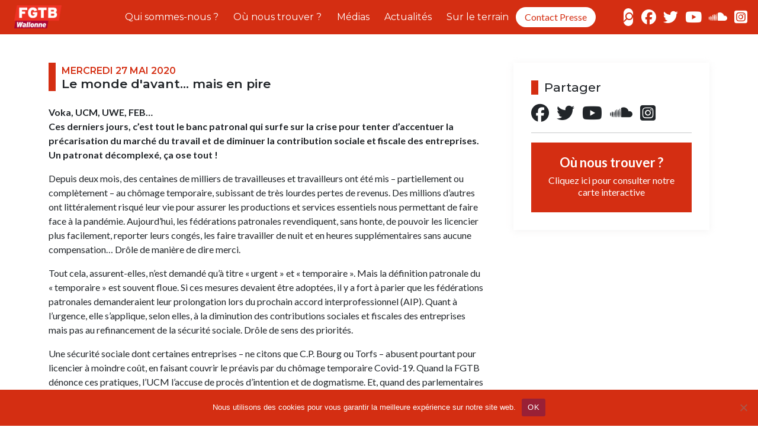

--- FILE ---
content_type: text/html; charset=UTF-8
request_url: https://fgtb-wallonne.be/actualites/le-monde-davant-mais-en-pire/
body_size: 12711
content:
<!DOCTYPE html>
<html dir="ltr" lang="fr-FR" prefix="og: https://ogp.me/ns#">
<head>
    <meta charset="UTF-8">
    <meta http-equiv="X-UA-Compatible" content="IE=edge">
    <meta name="viewport" content="width=device-width, initial-scale=1.0">
   <link rel="preconnect" href="https://fonts.googleapis.com">
   <link rel="preconnect" href="https://fonts.gstatic.com" crossorigin>
   <link href="https://fonts.googleapis.com/css2?family=Lato:ital,wght@0,300;0,400;0,700;1,300;1,400;1,700&family=Montserrat:ital,wght@0,300;0,400;0,500;0,600;0,700;0,800;0,900;1,300;1,400;1,500;1,600;1,700;1,800;1,900&display=swap" rel="stylesheet">

    <title>Le monde d’avant… mais en pire - FGTB Wallonne</title>

		<!-- All in One SEO 4.9.2 - aioseo.com -->
	<meta name="robots" content="max-image-preview:large" />
	<link rel="canonical" href="https://fgtb-wallonne.be/actualites/le-monde-davant-mais-en-pire/" />
	<meta name="generator" content="All in One SEO (AIOSEO) 4.9.2" />
		<meta property="og:locale" content="fr_FR" />
		<meta property="og:site_name" content="FGTB Wallonne - Syndicat de travailleuses et de travailleurs" />
		<meta property="og:type" content="article" />
		<meta property="og:title" content="Le monde d’avant… mais en pire - FGTB Wallonne" />
		<meta property="og:url" content="https://fgtb-wallonne.be/actualites/le-monde-davant-mais-en-pire/" />
		<meta property="article:published_time" content="2022-07-12T09:40:53+00:00" />
		<meta property="article:modified_time" content="2022-07-12T09:40:53+00:00" />
		<meta name="twitter:card" content="summary_large_image" />
		<meta name="twitter:title" content="Le monde d’avant… mais en pire - FGTB Wallonne" />
		<script type="application/ld+json" class="aioseo-schema">
			{"@context":"https:\/\/schema.org","@graph":[{"@type":"BreadcrumbList","@id":"https:\/\/fgtb-wallonne.be\/actualites\/le-monde-davant-mais-en-pire\/#breadcrumblist","itemListElement":[{"@type":"ListItem","@id":"https:\/\/fgtb-wallonne.be#listItem","position":1,"name":"Home","item":"https:\/\/fgtb-wallonne.be","nextItem":{"@type":"ListItem","@id":"https:\/\/fgtb-wallonne.be\/actualites\/le-monde-davant-mais-en-pire\/#listItem","name":"Le monde d&rsquo;avant&#8230; mais en pire"}},{"@type":"ListItem","@id":"https:\/\/fgtb-wallonne.be\/actualites\/le-monde-davant-mais-en-pire\/#listItem","position":2,"name":"Le monde d&rsquo;avant&#8230; mais en pire","previousItem":{"@type":"ListItem","@id":"https:\/\/fgtb-wallonne.be#listItem","name":"Home"}}]},{"@type":"Organization","@id":"https:\/\/fgtb-wallonne.be\/#organization","name":"FGTB Wallonne","description":"Syndicat de travailleuses et de travailleurs","url":"https:\/\/fgtb-wallonne.be\/"},{"@type":"WebPage","@id":"https:\/\/fgtb-wallonne.be\/actualites\/le-monde-davant-mais-en-pire\/#webpage","url":"https:\/\/fgtb-wallonne.be\/actualites\/le-monde-davant-mais-en-pire\/","name":"Le monde d\u2019avant\u2026 mais en pire - FGTB Wallonne","inLanguage":"fr-FR","isPartOf":{"@id":"https:\/\/fgtb-wallonne.be\/#website"},"breadcrumb":{"@id":"https:\/\/fgtb-wallonne.be\/actualites\/le-monde-davant-mais-en-pire\/#breadcrumblist"},"datePublished":"2022-07-12T09:40:53+00:00","dateModified":"2022-07-12T09:40:53+00:00"},{"@type":"WebSite","@id":"https:\/\/fgtb-wallonne.be\/#website","url":"https:\/\/fgtb-wallonne.be\/","name":"FGTB Wallonne","description":"Syndicat de travailleuses et de travailleurs","inLanguage":"fr-FR","publisher":{"@id":"https:\/\/fgtb-wallonne.be\/#organization"}}]}
		</script>
		<!-- All in One SEO -->

<link rel='dns-prefetch' href='//kit.fontawesome.com' />
<link rel='dns-prefetch' href='//cdn.jsdelivr.net' />
<link rel='dns-prefetch' href='//unpkg.com' />
<link rel="alternate" title="oEmbed (JSON)" type="application/json+oembed" href="https://fgtb-wallonne.be/wp-json/oembed/1.0/embed?url=https%3A%2F%2Ffgtb-wallonne.be%2Factualites%2Fle-monde-davant-mais-en-pire%2F" />
<link rel="alternate" title="oEmbed (XML)" type="text/xml+oembed" href="https://fgtb-wallonne.be/wp-json/oembed/1.0/embed?url=https%3A%2F%2Ffgtb-wallonne.be%2Factualites%2Fle-monde-davant-mais-en-pire%2F&#038;format=xml" />
		<style>
			.lazyload,
			.lazyloading {
				max-width: 100%;
			}
		</style>
				<!-- This site uses the Google Analytics by MonsterInsights plugin v9.11.0 - Using Analytics tracking - https://www.monsterinsights.com/ -->
							<script src="//www.googletagmanager.com/gtag/js?id=G-G2J33KKT0S"  data-cfasync="false" data-wpfc-render="false" type="text/javascript" async></script>
			<script data-cfasync="false" data-wpfc-render="false" type="text/javascript">
				var mi_version = '9.11.0';
				var mi_track_user = true;
				var mi_no_track_reason = '';
								var MonsterInsightsDefaultLocations = {"page_location":"https:\/\/fgtb-wallonne.be\/actualites\/le-monde-davant-mais-en-pire\/"};
								if ( typeof MonsterInsightsPrivacyGuardFilter === 'function' ) {
					var MonsterInsightsLocations = (typeof MonsterInsightsExcludeQuery === 'object') ? MonsterInsightsPrivacyGuardFilter( MonsterInsightsExcludeQuery ) : MonsterInsightsPrivacyGuardFilter( MonsterInsightsDefaultLocations );
				} else {
					var MonsterInsightsLocations = (typeof MonsterInsightsExcludeQuery === 'object') ? MonsterInsightsExcludeQuery : MonsterInsightsDefaultLocations;
				}

								var disableStrs = [
										'ga-disable-G-G2J33KKT0S',
									];

				/* Function to detect opted out users */
				function __gtagTrackerIsOptedOut() {
					for (var index = 0; index < disableStrs.length; index++) {
						if (document.cookie.indexOf(disableStrs[index] + '=true') > -1) {
							return true;
						}
					}

					return false;
				}

				/* Disable tracking if the opt-out cookie exists. */
				if (__gtagTrackerIsOptedOut()) {
					for (var index = 0; index < disableStrs.length; index++) {
						window[disableStrs[index]] = true;
					}
				}

				/* Opt-out function */
				function __gtagTrackerOptout() {
					for (var index = 0; index < disableStrs.length; index++) {
						document.cookie = disableStrs[index] + '=true; expires=Thu, 31 Dec 2099 23:59:59 UTC; path=/';
						window[disableStrs[index]] = true;
					}
				}

				if ('undefined' === typeof gaOptout) {
					function gaOptout() {
						__gtagTrackerOptout();
					}
				}
								window.dataLayer = window.dataLayer || [];

				window.MonsterInsightsDualTracker = {
					helpers: {},
					trackers: {},
				};
				if (mi_track_user) {
					function __gtagDataLayer() {
						dataLayer.push(arguments);
					}

					function __gtagTracker(type, name, parameters) {
						if (!parameters) {
							parameters = {};
						}

						if (parameters.send_to) {
							__gtagDataLayer.apply(null, arguments);
							return;
						}

						if (type === 'event') {
														parameters.send_to = monsterinsights_frontend.v4_id;
							var hookName = name;
							if (typeof parameters['event_category'] !== 'undefined') {
								hookName = parameters['event_category'] + ':' + name;
							}

							if (typeof MonsterInsightsDualTracker.trackers[hookName] !== 'undefined') {
								MonsterInsightsDualTracker.trackers[hookName](parameters);
							} else {
								__gtagDataLayer('event', name, parameters);
							}
							
						} else {
							__gtagDataLayer.apply(null, arguments);
						}
					}

					__gtagTracker('js', new Date());
					__gtagTracker('set', {
						'developer_id.dZGIzZG': true,
											});
					if ( MonsterInsightsLocations.page_location ) {
						__gtagTracker('set', MonsterInsightsLocations);
					}
										__gtagTracker('config', 'G-G2J33KKT0S', {"forceSSL":"true","link_attribution":"true"} );
										window.gtag = __gtagTracker;										(function () {
						/* https://developers.google.com/analytics/devguides/collection/analyticsjs/ */
						/* ga and __gaTracker compatibility shim. */
						var noopfn = function () {
							return null;
						};
						var newtracker = function () {
							return new Tracker();
						};
						var Tracker = function () {
							return null;
						};
						var p = Tracker.prototype;
						p.get = noopfn;
						p.set = noopfn;
						p.send = function () {
							var args = Array.prototype.slice.call(arguments);
							args.unshift('send');
							__gaTracker.apply(null, args);
						};
						var __gaTracker = function () {
							var len = arguments.length;
							if (len === 0) {
								return;
							}
							var f = arguments[len - 1];
							if (typeof f !== 'object' || f === null || typeof f.hitCallback !== 'function') {
								if ('send' === arguments[0]) {
									var hitConverted, hitObject = false, action;
									if ('event' === arguments[1]) {
										if ('undefined' !== typeof arguments[3]) {
											hitObject = {
												'eventAction': arguments[3],
												'eventCategory': arguments[2],
												'eventLabel': arguments[4],
												'value': arguments[5] ? arguments[5] : 1,
											}
										}
									}
									if ('pageview' === arguments[1]) {
										if ('undefined' !== typeof arguments[2]) {
											hitObject = {
												'eventAction': 'page_view',
												'page_path': arguments[2],
											}
										}
									}
									if (typeof arguments[2] === 'object') {
										hitObject = arguments[2];
									}
									if (typeof arguments[5] === 'object') {
										Object.assign(hitObject, arguments[5]);
									}
									if ('undefined' !== typeof arguments[1].hitType) {
										hitObject = arguments[1];
										if ('pageview' === hitObject.hitType) {
											hitObject.eventAction = 'page_view';
										}
									}
									if (hitObject) {
										action = 'timing' === arguments[1].hitType ? 'timing_complete' : hitObject.eventAction;
										hitConverted = mapArgs(hitObject);
										__gtagTracker('event', action, hitConverted);
									}
								}
								return;
							}

							function mapArgs(args) {
								var arg, hit = {};
								var gaMap = {
									'eventCategory': 'event_category',
									'eventAction': 'event_action',
									'eventLabel': 'event_label',
									'eventValue': 'event_value',
									'nonInteraction': 'non_interaction',
									'timingCategory': 'event_category',
									'timingVar': 'name',
									'timingValue': 'value',
									'timingLabel': 'event_label',
									'page': 'page_path',
									'location': 'page_location',
									'title': 'page_title',
									'referrer' : 'page_referrer',
								};
								for (arg in args) {
																		if (!(!args.hasOwnProperty(arg) || !gaMap.hasOwnProperty(arg))) {
										hit[gaMap[arg]] = args[arg];
									} else {
										hit[arg] = args[arg];
									}
								}
								return hit;
							}

							try {
								f.hitCallback();
							} catch (ex) {
							}
						};
						__gaTracker.create = newtracker;
						__gaTracker.getByName = newtracker;
						__gaTracker.getAll = function () {
							return [];
						};
						__gaTracker.remove = noopfn;
						__gaTracker.loaded = true;
						window['__gaTracker'] = __gaTracker;
					})();
									} else {
										console.log("");
					(function () {
						function __gtagTracker() {
							return null;
						}

						window['__gtagTracker'] = __gtagTracker;
						window['gtag'] = __gtagTracker;
					})();
									}
			</script>
							<!-- / Google Analytics by MonsterInsights -->
		<style id='wp-img-auto-sizes-contain-inline-css' type='text/css'>
img:is([sizes=auto i],[sizes^="auto," i]){contain-intrinsic-size:3000px 1500px}
/*# sourceURL=wp-img-auto-sizes-contain-inline-css */
</style>

<style id='wp-emoji-styles-inline-css' type='text/css'>

	img.wp-smiley, img.emoji {
		display: inline !important;
		border: none !important;
		box-shadow: none !important;
		height: 1em !important;
		width: 1em !important;
		margin: 0 0.07em !important;
		vertical-align: -0.1em !important;
		background: none !important;
		padding: 0 !important;
	}
/*# sourceURL=wp-emoji-styles-inline-css */
</style>
<link rel='stylesheet' id='wp-block-library-css' href='https://fgtb-wallonne.be/wp-includes/css/dist/block-library/style.min.css?ver=6.9' type='text/css' media='all' />
<style id='global-styles-inline-css' type='text/css'>
:root{--wp--preset--aspect-ratio--square: 1;--wp--preset--aspect-ratio--4-3: 4/3;--wp--preset--aspect-ratio--3-4: 3/4;--wp--preset--aspect-ratio--3-2: 3/2;--wp--preset--aspect-ratio--2-3: 2/3;--wp--preset--aspect-ratio--16-9: 16/9;--wp--preset--aspect-ratio--9-16: 9/16;--wp--preset--color--black: #000000;--wp--preset--color--cyan-bluish-gray: #abb8c3;--wp--preset--color--white: #ffffff;--wp--preset--color--pale-pink: #f78da7;--wp--preset--color--vivid-red: #cf2e2e;--wp--preset--color--luminous-vivid-orange: #ff6900;--wp--preset--color--luminous-vivid-amber: #fcb900;--wp--preset--color--light-green-cyan: #7bdcb5;--wp--preset--color--vivid-green-cyan: #00d084;--wp--preset--color--pale-cyan-blue: #8ed1fc;--wp--preset--color--vivid-cyan-blue: #0693e3;--wp--preset--color--vivid-purple: #9b51e0;--wp--preset--gradient--vivid-cyan-blue-to-vivid-purple: linear-gradient(135deg,rgb(6,147,227) 0%,rgb(155,81,224) 100%);--wp--preset--gradient--light-green-cyan-to-vivid-green-cyan: linear-gradient(135deg,rgb(122,220,180) 0%,rgb(0,208,130) 100%);--wp--preset--gradient--luminous-vivid-amber-to-luminous-vivid-orange: linear-gradient(135deg,rgb(252,185,0) 0%,rgb(255,105,0) 100%);--wp--preset--gradient--luminous-vivid-orange-to-vivid-red: linear-gradient(135deg,rgb(255,105,0) 0%,rgb(207,46,46) 100%);--wp--preset--gradient--very-light-gray-to-cyan-bluish-gray: linear-gradient(135deg,rgb(238,238,238) 0%,rgb(169,184,195) 100%);--wp--preset--gradient--cool-to-warm-spectrum: linear-gradient(135deg,rgb(74,234,220) 0%,rgb(151,120,209) 20%,rgb(207,42,186) 40%,rgb(238,44,130) 60%,rgb(251,105,98) 80%,rgb(254,248,76) 100%);--wp--preset--gradient--blush-light-purple: linear-gradient(135deg,rgb(255,206,236) 0%,rgb(152,150,240) 100%);--wp--preset--gradient--blush-bordeaux: linear-gradient(135deg,rgb(254,205,165) 0%,rgb(254,45,45) 50%,rgb(107,0,62) 100%);--wp--preset--gradient--luminous-dusk: linear-gradient(135deg,rgb(255,203,112) 0%,rgb(199,81,192) 50%,rgb(65,88,208) 100%);--wp--preset--gradient--pale-ocean: linear-gradient(135deg,rgb(255,245,203) 0%,rgb(182,227,212) 50%,rgb(51,167,181) 100%);--wp--preset--gradient--electric-grass: linear-gradient(135deg,rgb(202,248,128) 0%,rgb(113,206,126) 100%);--wp--preset--gradient--midnight: linear-gradient(135deg,rgb(2,3,129) 0%,rgb(40,116,252) 100%);--wp--preset--font-size--small: 13px;--wp--preset--font-size--medium: 20px;--wp--preset--font-size--large: 36px;--wp--preset--font-size--x-large: 42px;--wp--preset--spacing--20: 0.44rem;--wp--preset--spacing--30: 0.67rem;--wp--preset--spacing--40: 1rem;--wp--preset--spacing--50: 1.5rem;--wp--preset--spacing--60: 2.25rem;--wp--preset--spacing--70: 3.38rem;--wp--preset--spacing--80: 5.06rem;--wp--preset--shadow--natural: 6px 6px 9px rgba(0, 0, 0, 0.2);--wp--preset--shadow--deep: 12px 12px 50px rgba(0, 0, 0, 0.4);--wp--preset--shadow--sharp: 6px 6px 0px rgba(0, 0, 0, 0.2);--wp--preset--shadow--outlined: 6px 6px 0px -3px rgb(255, 255, 255), 6px 6px rgb(0, 0, 0);--wp--preset--shadow--crisp: 6px 6px 0px rgb(0, 0, 0);}:where(.is-layout-flex){gap: 0.5em;}:where(.is-layout-grid){gap: 0.5em;}body .is-layout-flex{display: flex;}.is-layout-flex{flex-wrap: wrap;align-items: center;}.is-layout-flex > :is(*, div){margin: 0;}body .is-layout-grid{display: grid;}.is-layout-grid > :is(*, div){margin: 0;}:where(.wp-block-columns.is-layout-flex){gap: 2em;}:where(.wp-block-columns.is-layout-grid){gap: 2em;}:where(.wp-block-post-template.is-layout-flex){gap: 1.25em;}:where(.wp-block-post-template.is-layout-grid){gap: 1.25em;}.has-black-color{color: var(--wp--preset--color--black) !important;}.has-cyan-bluish-gray-color{color: var(--wp--preset--color--cyan-bluish-gray) !important;}.has-white-color{color: var(--wp--preset--color--white) !important;}.has-pale-pink-color{color: var(--wp--preset--color--pale-pink) !important;}.has-vivid-red-color{color: var(--wp--preset--color--vivid-red) !important;}.has-luminous-vivid-orange-color{color: var(--wp--preset--color--luminous-vivid-orange) !important;}.has-luminous-vivid-amber-color{color: var(--wp--preset--color--luminous-vivid-amber) !important;}.has-light-green-cyan-color{color: var(--wp--preset--color--light-green-cyan) !important;}.has-vivid-green-cyan-color{color: var(--wp--preset--color--vivid-green-cyan) !important;}.has-pale-cyan-blue-color{color: var(--wp--preset--color--pale-cyan-blue) !important;}.has-vivid-cyan-blue-color{color: var(--wp--preset--color--vivid-cyan-blue) !important;}.has-vivid-purple-color{color: var(--wp--preset--color--vivid-purple) !important;}.has-black-background-color{background-color: var(--wp--preset--color--black) !important;}.has-cyan-bluish-gray-background-color{background-color: var(--wp--preset--color--cyan-bluish-gray) !important;}.has-white-background-color{background-color: var(--wp--preset--color--white) !important;}.has-pale-pink-background-color{background-color: var(--wp--preset--color--pale-pink) !important;}.has-vivid-red-background-color{background-color: var(--wp--preset--color--vivid-red) !important;}.has-luminous-vivid-orange-background-color{background-color: var(--wp--preset--color--luminous-vivid-orange) !important;}.has-luminous-vivid-amber-background-color{background-color: var(--wp--preset--color--luminous-vivid-amber) !important;}.has-light-green-cyan-background-color{background-color: var(--wp--preset--color--light-green-cyan) !important;}.has-vivid-green-cyan-background-color{background-color: var(--wp--preset--color--vivid-green-cyan) !important;}.has-pale-cyan-blue-background-color{background-color: var(--wp--preset--color--pale-cyan-blue) !important;}.has-vivid-cyan-blue-background-color{background-color: var(--wp--preset--color--vivid-cyan-blue) !important;}.has-vivid-purple-background-color{background-color: var(--wp--preset--color--vivid-purple) !important;}.has-black-border-color{border-color: var(--wp--preset--color--black) !important;}.has-cyan-bluish-gray-border-color{border-color: var(--wp--preset--color--cyan-bluish-gray) !important;}.has-white-border-color{border-color: var(--wp--preset--color--white) !important;}.has-pale-pink-border-color{border-color: var(--wp--preset--color--pale-pink) !important;}.has-vivid-red-border-color{border-color: var(--wp--preset--color--vivid-red) !important;}.has-luminous-vivid-orange-border-color{border-color: var(--wp--preset--color--luminous-vivid-orange) !important;}.has-luminous-vivid-amber-border-color{border-color: var(--wp--preset--color--luminous-vivid-amber) !important;}.has-light-green-cyan-border-color{border-color: var(--wp--preset--color--light-green-cyan) !important;}.has-vivid-green-cyan-border-color{border-color: var(--wp--preset--color--vivid-green-cyan) !important;}.has-pale-cyan-blue-border-color{border-color: var(--wp--preset--color--pale-cyan-blue) !important;}.has-vivid-cyan-blue-border-color{border-color: var(--wp--preset--color--vivid-cyan-blue) !important;}.has-vivid-purple-border-color{border-color: var(--wp--preset--color--vivid-purple) !important;}.has-vivid-cyan-blue-to-vivid-purple-gradient-background{background: var(--wp--preset--gradient--vivid-cyan-blue-to-vivid-purple) !important;}.has-light-green-cyan-to-vivid-green-cyan-gradient-background{background: var(--wp--preset--gradient--light-green-cyan-to-vivid-green-cyan) !important;}.has-luminous-vivid-amber-to-luminous-vivid-orange-gradient-background{background: var(--wp--preset--gradient--luminous-vivid-amber-to-luminous-vivid-orange) !important;}.has-luminous-vivid-orange-to-vivid-red-gradient-background{background: var(--wp--preset--gradient--luminous-vivid-orange-to-vivid-red) !important;}.has-very-light-gray-to-cyan-bluish-gray-gradient-background{background: var(--wp--preset--gradient--very-light-gray-to-cyan-bluish-gray) !important;}.has-cool-to-warm-spectrum-gradient-background{background: var(--wp--preset--gradient--cool-to-warm-spectrum) !important;}.has-blush-light-purple-gradient-background{background: var(--wp--preset--gradient--blush-light-purple) !important;}.has-blush-bordeaux-gradient-background{background: var(--wp--preset--gradient--blush-bordeaux) !important;}.has-luminous-dusk-gradient-background{background: var(--wp--preset--gradient--luminous-dusk) !important;}.has-pale-ocean-gradient-background{background: var(--wp--preset--gradient--pale-ocean) !important;}.has-electric-grass-gradient-background{background: var(--wp--preset--gradient--electric-grass) !important;}.has-midnight-gradient-background{background: var(--wp--preset--gradient--midnight) !important;}.has-small-font-size{font-size: var(--wp--preset--font-size--small) !important;}.has-medium-font-size{font-size: var(--wp--preset--font-size--medium) !important;}.has-large-font-size{font-size: var(--wp--preset--font-size--large) !important;}.has-x-large-font-size{font-size: var(--wp--preset--font-size--x-large) !important;}
/*# sourceURL=global-styles-inline-css */
</style>

<style id='classic-theme-styles-inline-css' type='text/css'>
/*! This file is auto-generated */
.wp-block-button__link{color:#fff;background-color:#32373c;border-radius:9999px;box-shadow:none;text-decoration:none;padding:calc(.667em + 2px) calc(1.333em + 2px);font-size:1.125em}.wp-block-file__button{background:#32373c;color:#fff;text-decoration:none}
/*# sourceURL=/wp-includes/css/classic-themes.min.css */
</style>
<link rel='stylesheet' id='cookie-notice-front-css' href='https://fgtb-wallonne.be/wp-content/plugins/cookie-notice/css/front.min.css?ver=2.5.11' type='text/css' media='all' />
<link rel='stylesheet' id='bootstrap-css-css' href='https://cdn.jsdelivr.net/npm/bootstrap@5.1.3/dist/css/bootstrap.min.css?ver=6.9' type='text/css' media='all' />
<link rel='stylesheet' id='aos-css' href='https://unpkg.com/aos@2.3.1/dist/aos.css?ver=6.9' type='text/css' media='all' />
<link rel='stylesheet' id='fgtb_wallonne-css' href='https://fgtb-wallonne.be/wp-content/themes/fgtb_wallonne/style.css?ver=1.0' type='text/css' media='all' />
<link rel='stylesheet' id='fgtb_wallonne_style2-css' href='https://fgtb-wallonne.be/wp-content/themes/fgtb_wallonne/style2.css?ver=1.0' type='text/css' media='all' />
<link rel='stylesheet' id='fgtb_wallonne_style3-css' href='https://fgtb-wallonne.be/wp-content/themes/fgtb_wallonne/style3.css?ver=1.0' type='text/css' media='all' />
<link rel='stylesheet' id='hamburgers-css' href='https://fgtb-wallonne.be/wp-content/themes/fgtb_wallonne/css/hamburgers.min.css?ver=1.0' type='text/css' media='all' />
<link rel='stylesheet' id='slick-theme-css' href='https://fgtb-wallonne.be/wp-content/themes/fgtb_wallonne/css/slick-theme.css?ver=1.0' type='text/css' media='all' />
<link rel='stylesheet' id='slick-css' href='https://fgtb-wallonne.be/wp-content/themes/fgtb_wallonne/css/slick.css?ver=1.0' type='text/css' media='all' />
<link rel='stylesheet' id='loftloader-lite-animation-css' href='https://fgtb-wallonne.be/wp-content/plugins/loftloader/assets/css/loftloader.min.css?ver=2025121501' type='text/css' media='all' />
<script type="text/javascript" src="https://fgtb-wallonne.be/wp-content/plugins/google-analytics-for-wordpress/assets/js/frontend-gtag.min.js?ver=9.11.0" id="monsterinsights-frontend-script-js" async="async" data-wp-strategy="async"></script>
<script data-cfasync="false" data-wpfc-render="false" type="text/javascript" id='monsterinsights-frontend-script-js-extra'>/* <![CDATA[ */
var monsterinsights_frontend = {"js_events_tracking":"true","download_extensions":"doc,pdf,ppt,zip,xls,docx,pptx,xlsx","inbound_paths":"[{\"path\":\"\\\/go\\\/\",\"label\":\"affiliate\"},{\"path\":\"\\\/recommend\\\/\",\"label\":\"affiliate\"}]","home_url":"https:\/\/fgtb-wallonne.be","hash_tracking":"false","v4_id":"G-G2J33KKT0S"};/* ]]> */
</script>
<script type="text/javascript" id="cookie-notice-front-js-before">
/* <![CDATA[ */
var cnArgs = {"ajaxUrl":"https:\/\/fgtb-wallonne.be\/wp-admin\/admin-ajax.php","nonce":"e084fb3832","hideEffect":"fade","position":"bottom","onScroll":false,"onScrollOffset":100,"onClick":false,"cookieName":"cookie_notice_accepted","cookieTime":2592000,"cookieTimeRejected":2592000,"globalCookie":false,"redirection":false,"cache":true,"revokeCookies":false,"revokeCookiesOpt":"automatic"};

//# sourceURL=cookie-notice-front-js-before
/* ]]> */
</script>
<script type="text/javascript" src="https://fgtb-wallonne.be/wp-content/plugins/cookie-notice/js/front.min.js?ver=2.5.11" id="cookie-notice-front-js"></script>
<script type="text/javascript" src="//kit.fontawesome.com/4d626b420c.js?ver=6.9" id="fontawesome-js"></script>
<script type="text/javascript" src="https://fgtb-wallonne.be/wp-includes/js/jquery/jquery.min.js?ver=3.7.1" id="jquery-core-js"></script>
<script type="text/javascript" src="https://fgtb-wallonne.be/wp-includes/js/jquery/jquery-migrate.min.js?ver=3.4.1" id="jquery-migrate-js"></script>
<link rel="https://api.w.org/" href="https://fgtb-wallonne.be/wp-json/" /><link rel="alternate" title="JSON" type="application/json" href="https://fgtb-wallonne.be/wp-json/wp/v2/actualites/1193" /><link rel="EditURI" type="application/rsd+xml" title="RSD" href="https://fgtb-wallonne.be/xmlrpc.php?rsd" />
<meta name="generator" content="WordPress 6.9" />
<link rel='shortlink' href='https://fgtb-wallonne.be/?p=1193' />
		<script>
			document.documentElement.className = document.documentElement.className.replace('no-js', 'js');
		</script>
				<style>
			.no-js img.lazyload {
				display: none;
			}

			figure.wp-block-image img.lazyloading {
				min-width: 150px;
			}

			.lazyload,
			.lazyloading {
				--smush-placeholder-width: 100px;
				--smush-placeholder-aspect-ratio: 1/1;
				width: var(--smush-image-width, var(--smush-placeholder-width)) !important;
				aspect-ratio: var(--smush-image-aspect-ratio, var(--smush-placeholder-aspect-ratio)) !important;
			}

						.lazyload, .lazyloading {
				opacity: 0;
			}

			.lazyloaded {
				opacity: 1;
				transition: opacity 400ms;
				transition-delay: 0ms;
			}

					</style>
		<link rel="icon" href="https://fgtb-wallonne.be/wp-content/uploads/2022/07/cropped-logo_fgtb_iw_blanc_carre_rouge-32x32.jpeg" sizes="32x32" />
<link rel="icon" href="https://fgtb-wallonne.be/wp-content/uploads/2022/07/cropped-logo_fgtb_iw_blanc_carre_rouge-192x192.jpeg" sizes="192x192" />
<link rel="apple-touch-icon" href="https://fgtb-wallonne.be/wp-content/uploads/2022/07/cropped-logo_fgtb_iw_blanc_carre_rouge-180x180.jpeg" />
<meta name="msapplication-TileImage" content="https://fgtb-wallonne.be/wp-content/uploads/2022/07/cropped-logo_fgtb_iw_blanc_carre_rouge-270x270.jpeg" />
<style id="loftloader-lite-custom-bg-color">#loftloader-wrapper .loader-section {
	background: #ffffff;
}
</style><style id="loftloader-lite-custom-bg-opacity">#loftloader-wrapper .loader-section {
	opacity: 1;
}
</style><style id="loftloader-lite-custom-loader">#loftloader-wrapper.pl-imgloading #loader {
	width: 80px;
}
#loftloader-wrapper.pl-imgloading #loader span {
	background-size: cover;
	background-image: url(https://fgtb-wallonne.be/wp-content/uploads/2022/07/logo_fgtb_iw_blanc_carre_rouge.jpeg);
}
</style>    
</head>

<body class="wp-singular actualites-template-default single single-actualites postid-1193 wp-theme-fgtb_wallonne cookies-not-set loftloader-lite-enabled"><div id="loftloader-wrapper" class="pl-imgloading" data-show-close-time="15000" data-max-load-time="0"><div class="loader-section section-fade"></div><div class="loader-inner"><div id="loader"><div class="imgloading-container"><span style="background-image:inherit;" data-bg-image="url(https://fgtb-wallonne.be/wp-content/uploads/2022/07/logo_fgtb_iw_blanc_carre_rouge.jpeg)" class="lazyload"></span></div><img width="80" height="80" data-no-lazy="1" class="skip-lazy" alt="loader image" src="https://fgtb-wallonne.be/wp-content/uploads/2022/07/logo_fgtb_iw_blanc_carre_rouge.jpeg"></div></div><div class="loader-close-button" style="display: none;"><span class="screen-reader-text">Close</span></div></div>


   <div class="pop-up bx-shadow">
      <i class="fa-solid fa-circle-xmark abs close-pop-up"></i>
      <h5 class="left-square mb-3">Contact presse</h5>
<!--     <p style="font-size: 1.1rem" class="mb-1"><strong>David Grasso</strong></p>-->
      <p class="mb-1"><i class="fa-solid fa-phone me-2"></i><a href="tel:0032473931957">0473 93 19 57</a></p>
      <p class="mb-1"><i class="fa-solid fa-phone me-2"></i><a href="tel:081265163">081 26 51 63</a></p>
      <p class="mb-2"><i class="fa-solid fa-envelope me-2"></i><a href="mailto:communication@fgtb-wallonne.be">communication@fgtb-wallonne.be</a></p>
      <p class="disclaimer mb-0"><i>Remarque :</i> notre service n’est pas compétent pour la gestion des dossiers individuels, d’ordre juridique ou relatifs à un dossier chômage.</p>
   </div>


    <header class="main-header margin-header rel">
       <div class="abs search-container">
              <form action="https://fgtb-wallonne.be/" method="GET">
    <div class="rel d-flex justify-content-center">
        <input type="search" name="s" id="search" placeholder="Recherche..." value="">
        <!-- <input type="hidden" name="post_type[]" value="publications" /> -->
        <!-- <input type="hidden" name="post_type[]" value="magazine" />
        <input type="hidden" name="post_type[]" value="ebook" />
        <input type="hidden" name="post_type[]" value="pdf" /> -->
        <!-- <input type="submit" class="abs recherche"> -->
        <i class="fa-solid fa-xmark abs close-search d-none d-xl-block" onclick="document.getElementById('search').value = ''"></i>
    </div>
</form>

       </div>
        <div class="container-fluid">
           <div class="row menu-desktop">
               <div class="col-6 col-xl-1 logo-header ps-3 ps-lg-4 d-flex align-items-center fade-out">
                   <a href="https://fgtb-wallonne.be/">
                       <img data-src="https://fgtb-wallonne.be/wp-content/themes/fgtb_wallonne/assets/logo_fgtb_wallonne.png" alt="Logo FGTB wallonne" src="[data-uri]" class="lazyload" style="--smush-placeholder-width: 1443px; --smush-placeholder-aspect-ratio: 1443/702;">
                   </a>
               </div>
               <div class="col col-xl d-none d-xl-flex align-items-center justify-content-center fade-out">
                   <nav class="main-nav">
                       <div class="menu-menu-principal-container"><ul id="menu-menu-principal" class="menu"><li id="menu-item-132" class="menu-item menu-item-type-post_type menu-item-object-page menu-item-has-children menu-item-132"><a href="https://fgtb-wallonne.be/qui-sommes-nous/">Qui sommes-nous ?</a>
<ul class="sub-menu">
	<li id="menu-item-220" class="menu-item menu-item-type-post_type menu-item-object-page menu-item-220"><a href="https://fgtb-wallonne.be/qui-est-qui/">Qui est qui ?</a></li>
	<li id="menu-item-142" class="menu-item menu-item-type-post_type menu-item-object-page menu-item-142"><a href="https://fgtb-wallonne.be/qui-sommes-nous/nos-positions-politiques/">Nos positions politiques</a></li>
	<li id="menu-item-153" class="menu-item menu-item-type-post_type menu-item-object-page menu-item-153"><a href="https://fgtb-wallonne.be/qui-sommes-nous/nos-valeurs/">Nos valeurs</a></li>
	<li id="menu-item-186" class="menu-item menu-item-type-post_type menu-item-object-page menu-item-186"><a href="https://fgtb-wallonne.be/qui-sommes-nous/notre-histoire/">Notre histoire</a></li>
	<li id="menu-item-161" class="menu-item menu-item-type-post_type menu-item-object-page menu-item-161"><a href="https://fgtb-wallonne.be/qui-sommes-nous/notre-fonctionnement/">Notre fonctionnement</a></li>
</ul>
</li>
<li id="menu-item-134" class="menu-item menu-item-type-post_type menu-item-object-page menu-item-has-children menu-item-134"><a href="https://fgtb-wallonne.be/ou-nous-trouver/">Où nous trouver ?</a>
<ul class="sub-menu">
	<li id="menu-item-1535" class="menu-item menu-item-type-post_type menu-item-object-page menu-item-1535"><a href="https://fgtb-wallonne.be/trouver-le-bon-service/">Trouver le bon service</a></li>
	<li id="menu-item-205" class="menu-item menu-item-type-post_type menu-item-object-page menu-item-205"><a href="https://fgtb-wallonne.be/ou-nous-trouver/regionales/">Les régionales</a></li>
	<li id="menu-item-206" class="menu-item menu-item-type-post_type menu-item-object-page menu-item-206"><a href="https://fgtb-wallonne.be/ou-nous-trouver/les-centrales-professionnelles/">Les centrales professionnelles</a></li>
</ul>
</li>
<li id="menu-item-292" class="menu-item menu-item-type-custom menu-item-object-custom menu-item-has-children menu-item-292"><a>Médias</a>
<ul class="sub-menu">
	<li id="menu-item-210" class="menu-item menu-item-type-post_type menu-item-object-page menu-item-210"><a href="https://fgtb-wallonne.be/medias/publications/">Publications</a></li>
	<li id="menu-item-208" class="menu-item menu-item-type-post_type menu-item-object-page menu-item-208"><a href="https://fgtb-wallonne.be/medias/radios/">Radios</a></li>
	<li id="menu-item-209" class="menu-item menu-item-type-post_type menu-item-object-page menu-item-209"><a href="https://fgtb-wallonne.be/medias/videos/">Vidéos</a></li>
	<li id="menu-item-207" class="menu-item menu-item-type-post_type menu-item-object-page menu-item-207"><a href="https://fgtb-wallonne.be/medias/visuels/">Visuels</a></li>
</ul>
</li>
<li id="menu-item-1303" class="menu-item menu-item-type-post_type menu-item-object-page menu-item-1303"><a href="https://fgtb-wallonne.be/nos-actualites/">Actualités</a></li>
<li id="menu-item-135" class="menu-item menu-item-type-post_type menu-item-object-page menu-item-135"><a href="https://fgtb-wallonne.be/sur-le-terrain/">Sur le terrain</a></li>
</ul></div>                   </nav>
                   <a class="contact-presse" href="#">Contact Presse</a> 
               </div>
               <div class="col-6 col-xl-2 d-none d-xl-flex align-items-center justify-content-end search-wrapper fade-out">
                  <div class="search d-flex justify-content-center align-items-center me-2 loupe">
                     <i class="fa-solid fa-magnifying-glass search-menu"></i>
                  </div>
                  
                
                   
                   <!-- réseaux sociaux -->
                      <div class="main-footer-social menu d-flex justify-content-center align-items-center">
                                                <a href="https://www.facebook.com/fgtbwallonne" rel="noopener noreferrer" target="_blank"><i class="fa-brands fa-facebook"></i></a>
                                                <a href="https://twitter.com/FGTBwallonne" rel="noopener noreferrer" target="_blank"><i class="fa-brands fa-twitter"></i></a>
                                                <a href="https://www.youtube.com/channel/UCDDmQfWfXXltAIc3y1d43xw/featured" rel="noopener noreferrer" target="_blank"><i class="fa-brands fa-youtube"></i></a>
                                                <a href="https://soundcloud.com/fgtbwallonne" rel="noopener noreferrer" target="_blank"><i class="fa-brands fa-soundcloud"></i></a>
                                                <a href="https://www.instagram.com/fgtbwallonne/" rel="noopener noreferrer" target="_blank"><i class="fa-brands fa-square-instagram"></i></a>
                                            </div>
               </div>
               <div class="col-6 d-xl-none d-flex align-items-center">
                  <button class="hamburger hamburger--spring" type="button">
                       <span class="hamburger-box">
                           <span class="hamburger-inner"></span>
                       </span>
                   </button>
               </div>
           </div>
           
           <!-- Responsive menu -->
              
             <div class="mobile-menu d-xl-none d-block">
                <div class="container">
                   <div class="logo pt-3 pb-4">
                        <a href="https://fgtb-wallonne.be/">
                             <img data-src="https://fgtb-wallonne.be/wp-content/themes/fgtb_wallonne/assets/logo_fgtb_wallonne.png" alt="Logo FGTB wallonne" src="[data-uri]" class="lazyload" style="--smush-placeholder-width: 1443px; --smush-placeholder-aspect-ratio: 1443/702;">
                         </a>
                    </div>
                   
                   <nav class="main-nav">
                      <div class="menu-menu-principal-container"><ul id="menu-menu-principal-1" class="menu"><li class="menu-item menu-item-type-post_type menu-item-object-page menu-item-has-children menu-item-132"><a href="https://fgtb-wallonne.be/qui-sommes-nous/">Qui sommes-nous ?</a>
<ul class="sub-menu">
	<li class="menu-item menu-item-type-post_type menu-item-object-page menu-item-220"><a href="https://fgtb-wallonne.be/qui-est-qui/">Qui est qui ?</a></li>
	<li class="menu-item menu-item-type-post_type menu-item-object-page menu-item-142"><a href="https://fgtb-wallonne.be/qui-sommes-nous/nos-positions-politiques/">Nos positions politiques</a></li>
	<li class="menu-item menu-item-type-post_type menu-item-object-page menu-item-153"><a href="https://fgtb-wallonne.be/qui-sommes-nous/nos-valeurs/">Nos valeurs</a></li>
	<li class="menu-item menu-item-type-post_type menu-item-object-page menu-item-186"><a href="https://fgtb-wallonne.be/qui-sommes-nous/notre-histoire/">Notre histoire</a></li>
	<li class="menu-item menu-item-type-post_type menu-item-object-page menu-item-161"><a href="https://fgtb-wallonne.be/qui-sommes-nous/notre-fonctionnement/">Notre fonctionnement</a></li>
</ul>
</li>
<li class="menu-item menu-item-type-post_type menu-item-object-page menu-item-has-children menu-item-134"><a href="https://fgtb-wallonne.be/ou-nous-trouver/">Où nous trouver ?</a>
<ul class="sub-menu">
	<li class="menu-item menu-item-type-post_type menu-item-object-page menu-item-1535"><a href="https://fgtb-wallonne.be/trouver-le-bon-service/">Trouver le bon service</a></li>
	<li class="menu-item menu-item-type-post_type menu-item-object-page menu-item-205"><a href="https://fgtb-wallonne.be/ou-nous-trouver/regionales/">Les régionales</a></li>
	<li class="menu-item menu-item-type-post_type menu-item-object-page menu-item-206"><a href="https://fgtb-wallonne.be/ou-nous-trouver/les-centrales-professionnelles/">Les centrales professionnelles</a></li>
</ul>
</li>
<li class="menu-item menu-item-type-custom menu-item-object-custom menu-item-has-children menu-item-292"><a>Médias</a>
<ul class="sub-menu">
	<li class="menu-item menu-item-type-post_type menu-item-object-page menu-item-210"><a href="https://fgtb-wallonne.be/medias/publications/">Publications</a></li>
	<li class="menu-item menu-item-type-post_type menu-item-object-page menu-item-208"><a href="https://fgtb-wallonne.be/medias/radios/">Radios</a></li>
	<li class="menu-item menu-item-type-post_type menu-item-object-page menu-item-209"><a href="https://fgtb-wallonne.be/medias/videos/">Vidéos</a></li>
	<li class="menu-item menu-item-type-post_type menu-item-object-page menu-item-207"><a href="https://fgtb-wallonne.be/medias/visuels/">Visuels</a></li>
</ul>
</li>
<li class="menu-item menu-item-type-post_type menu-item-object-page menu-item-1303"><a href="https://fgtb-wallonne.be/nos-actualites/">Actualités</a></li>
<li class="menu-item menu-item-type-post_type menu-item-object-page menu-item-135"><a href="https://fgtb-wallonne.be/sur-le-terrain/">Sur le terrain</a></li>
</ul></div>                      <a class="contact-presse mt-2" href="#">Contact Presse</a> 

                      
                      <div class="py-2 main-footer-social menu d-flex">
                                                        <a href="https://www.facebook.com/fgtbwallonne" rel="noopener noreferrer" target="_blank"><i class="fa-brands fa-facebook"></i></a>
                                                        <a href="https://twitter.com/FGTBwallonne" rel="noopener noreferrer" target="_blank"><i class="fa-brands fa-twitter"></i></a>
                                                        <a href="https://www.youtube.com/channel/UCDDmQfWfXXltAIc3y1d43xw/featured" rel="noopener noreferrer" target="_blank"><i class="fa-brands fa-youtube"></i></a>
                                                        <a href="https://soundcloud.com/fgtbwallonne" rel="noopener noreferrer" target="_blank"><i class="fa-brands fa-soundcloud"></i></a>
                                                        <a href="https://www.instagram.com/fgtbwallonne/" rel="noopener noreferrer" target="_blank"><i class="fa-brands fa-square-instagram"></i></a>
                                                    </div>
                          
                          <div class="d-flex">
                             <div class="search d-flex justify-content-center align-items-center me-2 loupe">
                                <i class="fa-solid fa-magnifying-glass search-menu"></i>
                             </div>
                              <form action="https://fgtb-wallonne.be/" method="GET">
    <div class="rel d-flex justify-content-center">
        <input type="search" name="s" id="search" placeholder="Recherche..." value="">
        <!-- <input type="hidden" name="post_type[]" value="publications" /> -->
        <!-- <input type="hidden" name="post_type[]" value="magazine" />
        <input type="hidden" name="post_type[]" value="ebook" />
        <input type="hidden" name="post_type[]" value="pdf" /> -->
        <!-- <input type="submit" class="abs recherche"> -->
        <i class="fa-solid fa-xmark abs close-search d-none d-xl-block" onclick="document.getElementById('search').value = ''"></i>
    </div>
</form>

                          </div>
                    </nav>
                </div>      
        </div>
    </header>

    
  <main id="publication">
    <div class="container">
      <div class="row">
        <div class="col-lg-8 col-12 single-post">
          <h1 class="left-square mb-4"><span>MERCREDI 27 MAI 2020</span><br>Le monde d'avant... mais en pire</h1>
          <div class="publi-desc"><p><strong>Voka, UCM, UWE, FEB…<br />
Ces derniers jours, c’est tout le banc patronal qui surfe sur la crise pour tenter d’accentuer la précarisation du marché du travail et de diminuer la contribution sociale et fiscale des entreprises.<br />
Un patronat décomplexé, ça ose tout !</strong></p>
<p>Depuis deux mois, des centaines de milliers de travailleuses et travailleurs ont été mis – partiellement ou complètement – au chômage temporaire, subissant de très lourdes pertes de revenus. Des millions d’autres ont littéralement risqué leur vie pour assurer les productions et services essentiels nous permettant de faire face à la pandémie. Aujourd’hui, les fédérations patronales revendiquent, sans honte, de pouvoir les licencier plus facilement, reporter leurs congés, les faire travailler de nuit et en heures supplémentaires sans aucune compensation&#8230; Drôle de manière de dire merci.</p>
<p>Tout cela, assurent-elles, n’est demandé qu’à titre « urgent » et « temporaire ». Mais la définition patronale du « temporaire » est souvent floue. Si ces mesures devaient être adoptées, il y a fort à parier que les fédérations patronales demanderaient leur prolongation lors du prochain accord interprofessionnel (AIP). Quant à l’urgence, elle s’applique, selon elles, à la diminution des contributions sociales et fiscales des entreprises mais pas au refinancement de la sécurité sociale. Drôle de sens des priorités.</p>
<p>Une sécurité sociale dont certaines entreprises – ne citons que C.P. Bourg ou Torfs – abusent pourtant pour licencier à moindre coût, en faisant couvrir le préavis par du chômage temporaire Covid-19. Quand la FGTB dénonce ces pratiques, l’UCM l’accuse de procès d’intention et de dogmatisme. Et, quand des parlementaires déposent une proposition de loi pour contrer ces abus, son président trouve cela « abject ». Drôle d’échelle de valeurs.</p>
<p>Le patronat ne veut manifestement pas tirer les leçons de cette crise. Si on le laisse faire, son monde d’après ressemblera, pour paraphraser Michel Houellebecq, au même que celui d’avant mais en « encore un peu pire ». Ce monde-là, les citoyennes et citoyens, qui démontrent chaque jour l’importance de la solidarité, n’en veulent pas. Et la FGTB sera à leurs côtés pour s’y opposer. Pour construire avec elles, avec eux, un monde d’après fondé non pas sur l’égoïsme et le profit mais sur la justice sociale et le bien commun.</p>
<p><em>Crédit photo :</em> <a href="https://unsplash.com/@cdc?utm_source=unsplash&amp;utm_medium=referral&amp;utm_content=creditCopyText">CDC</a> via <a href="https://unsplash.com/s/photos/covid?utm_source=unsplash&amp;utm_medium=referral&amp;utm_content=creditCopyText">Unsplash</a>.</p>
</div>
          <div class="rel publi-single">
			                  <img data-src="https://fgtb-wallonne.be/wp-content/uploads/2022/07/cdc-k0krntqcjfw-unsplash.jpeg" alt="Image Le monde d'avant... mais en pire" src="[data-uri]" class="lazyload" style="--smush-placeholder-width: 776px; --smush-placeholder-aspect-ratio: 776/437;">
			            </div>
        </div>
        <div class="col-12 col-lg-4">
			<div class="menu-right bx-shadow sticky-top">
	<h4 class="left-square mb-3">Partager</h4>
			<a class="social" href="https://www.facebook.com/fgtbwallonne" rel="noopener noreferrer" target="_blank"><i class="fa-brands fa-facebook"></i></a>
			<a class="social" href="https://twitter.com/FGTBwallonne" rel="noopener noreferrer" target="_blank"><i class="fa-brands fa-twitter"></i></a>
			<a class="social" href="https://www.youtube.com/channel/UCDDmQfWfXXltAIc3y1d43xw/featured" rel="noopener noreferrer" target="_blank"><i class="fa-brands fa-youtube"></i></a>
			<a class="social" href="https://soundcloud.com/fgtbwallonne" rel="noopener noreferrer" target="_blank"><i class="fa-brands fa-soundcloud"></i></a>
			<a class="social" href="https://www.instagram.com/fgtbwallonne/" rel="noopener noreferrer" target="_blank"><i class="fa-brands fa-square-instagram"></i></a>
		<hr>
	<a href="https://fgtb-wallonne.be/ou-nous-trouver/regionales/"><button class="text-center p-4">Où nous trouver ?<br><span>Cliquez ici pour consulter notre carte interactive</span></button></a>
</div>        </div>
      </div>
    </div>
    <span class="nav-to-top">
        <a href="#publication"><i class="fa-solid fa-circle-arrow-up"></i></a>
    </span>
  </main>

    <footer class="main-footer py-4 py-lg-5">
        <div class="container">
            <div class="row d-flex align-items-center">
                <div class="col-12 col-lg-3">
                    <a href="https://fgtb-wallonne.be/" class="d-flex justify-content-lg-center align-items-center m-1 p-2">
                        <img data-src="https://fgtb-wallonne.be/wp-content/themes/fgtb_wallonne/assets/logo_fgtb_wallonne.png" alt="Logo FGTB wallonne" src="[data-uri]" class="lazyload" style="--smush-placeholder-width: 1443px; --smush-placeholder-aspect-ratio: 1443/702;">
                    </a>
                    <div class="main-footer-social d-flex justify-content-lg-center align-items-center">
                                                    <a href="https://www.facebook.com/fgtbwallonne" rel="noopener noreferrer" target="_blank"><i class="fa-brands fa-facebook"></i></a>
                                                    <a href="https://twitter.com/FGTBwallonne" rel="noopener noreferrer" target="_blank"><i class="fa-brands fa-twitter"></i></a>
                                                    <a href="https://www.youtube.com/channel/UCDDmQfWfXXltAIc3y1d43xw/featured" rel="noopener noreferrer" target="_blank"><i class="fa-brands fa-youtube"></i></a>
                                                    <a href="https://soundcloud.com/fgtbwallonne" rel="noopener noreferrer" target="_blank"><i class="fa-brands fa-soundcloud"></i></a>
                                                    <a href="https://www.instagram.com/fgtbwallonne/" rel="noopener noreferrer" target="_blank"><i class="fa-brands fa-square-instagram"></i></a>
                                                <!-- <a href="https://www.facebook.com/fgtbwallonne" rel="noopener noreferrer" target="_blank"><i class="fa-brands fa-facebook"></i></a>
                        <a href="https://twitter.com/FGTBwallonne" rel="noopener noreferrer" target="_blank"><i class="fa-brands fa-twitter"></i></a>
                        <a href="https://www.youtube.com/channel/UCDDmQfWfXXltAIc3y1d43xw/featured" rel="noopener noreferrer" target="_blank"><i class="fa-brands fa-youtube"></i></a>
                        <a href="https://soundcloud.com/fgtbwallonne" rel="noopener noreferrer" target="_blank"><i class="fa-brands fa-soundcloud"></i></a> -->
                    </div>
                </div>
                <div class="col-12 col-lg-9">
                    <nav class="footer-nav">
                        <div class="menu-menu-principal-container"><ul id="menu-menu-principal-2" class="menu"><li class="menu-item menu-item-type-post_type menu-item-object-page menu-item-has-children menu-item-132"><a href="https://fgtb-wallonne.be/qui-sommes-nous/">Qui sommes-nous ?</a>
<ul class="sub-menu">
	<li class="menu-item menu-item-type-post_type menu-item-object-page menu-item-220"><a href="https://fgtb-wallonne.be/qui-est-qui/">Qui est qui ?</a></li>
	<li class="menu-item menu-item-type-post_type menu-item-object-page menu-item-142"><a href="https://fgtb-wallonne.be/qui-sommes-nous/nos-positions-politiques/">Nos positions politiques</a></li>
	<li class="menu-item menu-item-type-post_type menu-item-object-page menu-item-153"><a href="https://fgtb-wallonne.be/qui-sommes-nous/nos-valeurs/">Nos valeurs</a></li>
	<li class="menu-item menu-item-type-post_type menu-item-object-page menu-item-186"><a href="https://fgtb-wallonne.be/qui-sommes-nous/notre-histoire/">Notre histoire</a></li>
	<li class="menu-item menu-item-type-post_type menu-item-object-page menu-item-161"><a href="https://fgtb-wallonne.be/qui-sommes-nous/notre-fonctionnement/">Notre fonctionnement</a></li>
</ul>
</li>
<li class="menu-item menu-item-type-post_type menu-item-object-page menu-item-has-children menu-item-134"><a href="https://fgtb-wallonne.be/ou-nous-trouver/">Où nous trouver ?</a>
<ul class="sub-menu">
	<li class="menu-item menu-item-type-post_type menu-item-object-page menu-item-1535"><a href="https://fgtb-wallonne.be/trouver-le-bon-service/">Trouver le bon service</a></li>
	<li class="menu-item menu-item-type-post_type menu-item-object-page menu-item-205"><a href="https://fgtb-wallonne.be/ou-nous-trouver/regionales/">Les régionales</a></li>
	<li class="menu-item menu-item-type-post_type menu-item-object-page menu-item-206"><a href="https://fgtb-wallonne.be/ou-nous-trouver/les-centrales-professionnelles/">Les centrales professionnelles</a></li>
</ul>
</li>
<li class="menu-item menu-item-type-custom menu-item-object-custom menu-item-has-children menu-item-292"><a>Médias</a>
<ul class="sub-menu">
	<li class="menu-item menu-item-type-post_type menu-item-object-page menu-item-210"><a href="https://fgtb-wallonne.be/medias/publications/">Publications</a></li>
	<li class="menu-item menu-item-type-post_type menu-item-object-page menu-item-208"><a href="https://fgtb-wallonne.be/medias/radios/">Radios</a></li>
	<li class="menu-item menu-item-type-post_type menu-item-object-page menu-item-209"><a href="https://fgtb-wallonne.be/medias/videos/">Vidéos</a></li>
	<li class="menu-item menu-item-type-post_type menu-item-object-page menu-item-207"><a href="https://fgtb-wallonne.be/medias/visuels/">Visuels</a></li>
</ul>
</li>
<li class="menu-item menu-item-type-post_type menu-item-object-page menu-item-1303"><a href="https://fgtb-wallonne.be/nos-actualites/">Actualités</a></li>
<li class="menu-item menu-item-type-post_type menu-item-object-page menu-item-135"><a href="https://fgtb-wallonne.be/sur-le-terrain/">Sur le terrain</a></li>
</ul></div>                    </nav>
                </div>
            </div>
        </div>
    </footer>
    
    <script type="speculationrules">
{"prefetch":[{"source":"document","where":{"and":[{"href_matches":"/*"},{"not":{"href_matches":["/wp-*.php","/wp-admin/*","/wp-content/uploads/*","/wp-content/*","/wp-content/plugins/*","/wp-content/themes/fgtb_wallonne/*","/*\\?(.+)"]}},{"not":{"selector_matches":"a[rel~=\"nofollow\"]"}},{"not":{"selector_matches":".no-prefetch, .no-prefetch a"}}]},"eagerness":"conservative"}]}
</script>
<script type="module"  src="https://fgtb-wallonne.be/wp-content/plugins/all-in-one-seo-pack/dist/Lite/assets/table-of-contents.95d0dfce.js?ver=4.9.2" id="aioseo/js/src/vue/standalone/blocks/table-of-contents/frontend.js-js"></script>
<script type="text/javascript" src="https://fgtb-wallonne.be/wp-content/themes/fgtb_wallonne/js/slick.min.js?ver=1.0.0" id="slick-js"></script>
<script type="text/javascript" src="https://fgtb-wallonne.be/wp-content/themes/fgtb_wallonne/js/aos.js?ver=1.0.0" id="aos-js"></script>
<script type="text/javascript" src="https://fgtb-wallonne.be/wp-content/themes/fgtb_wallonne/js/jquery.dependent-questions.js?ver=1.0.0" id="dependent-js"></script>
<script type="text/javascript" src="https://fgtb-wallonne.be/wp-content/themes/fgtb_wallonne/js/app.js?ver=1.0.0" id="app-js"></script>
<script type="text/javascript" src="https://fgtb-wallonne.be/wp-content/themes/fgtb_wallonne/js/app2.js?ver=1.0.0" id="app2-js"></script>
<script type="text/javascript" src="https://fgtb-wallonne.be/wp-content/plugins/loftloader/assets/js/loftloader.min.js?ver=2025121501" id="loftloader-lite-front-main-js"></script>
<script type="text/javascript" id="smush-lazy-load-js-before">
/* <![CDATA[ */
var smushLazyLoadOptions = {"autoResizingEnabled":false,"autoResizeOptions":{"precision":5,"skipAutoWidth":true}};
//# sourceURL=smush-lazy-load-js-before
/* ]]> */
</script>
<script type="text/javascript" src="https://fgtb-wallonne.be/wp-content/plugins/wp-smushit/app/assets/js/smush-lazy-load.min.js?ver=3.23.1" id="smush-lazy-load-js"></script>
<script id="wp-emoji-settings" type="application/json">
{"baseUrl":"https://s.w.org/images/core/emoji/17.0.2/72x72/","ext":".png","svgUrl":"https://s.w.org/images/core/emoji/17.0.2/svg/","svgExt":".svg","source":{"concatemoji":"https://fgtb-wallonne.be/wp-includes/js/wp-emoji-release.min.js?ver=6.9"}}
</script>
<script type="module">
/* <![CDATA[ */
/*! This file is auto-generated */
const a=JSON.parse(document.getElementById("wp-emoji-settings").textContent),o=(window._wpemojiSettings=a,"wpEmojiSettingsSupports"),s=["flag","emoji"];function i(e){try{var t={supportTests:e,timestamp:(new Date).valueOf()};sessionStorage.setItem(o,JSON.stringify(t))}catch(e){}}function c(e,t,n){e.clearRect(0,0,e.canvas.width,e.canvas.height),e.fillText(t,0,0);t=new Uint32Array(e.getImageData(0,0,e.canvas.width,e.canvas.height).data);e.clearRect(0,0,e.canvas.width,e.canvas.height),e.fillText(n,0,0);const a=new Uint32Array(e.getImageData(0,0,e.canvas.width,e.canvas.height).data);return t.every((e,t)=>e===a[t])}function p(e,t){e.clearRect(0,0,e.canvas.width,e.canvas.height),e.fillText(t,0,0);var n=e.getImageData(16,16,1,1);for(let e=0;e<n.data.length;e++)if(0!==n.data[e])return!1;return!0}function u(e,t,n,a){switch(t){case"flag":return n(e,"\ud83c\udff3\ufe0f\u200d\u26a7\ufe0f","\ud83c\udff3\ufe0f\u200b\u26a7\ufe0f")?!1:!n(e,"\ud83c\udde8\ud83c\uddf6","\ud83c\udde8\u200b\ud83c\uddf6")&&!n(e,"\ud83c\udff4\udb40\udc67\udb40\udc62\udb40\udc65\udb40\udc6e\udb40\udc67\udb40\udc7f","\ud83c\udff4\u200b\udb40\udc67\u200b\udb40\udc62\u200b\udb40\udc65\u200b\udb40\udc6e\u200b\udb40\udc67\u200b\udb40\udc7f");case"emoji":return!a(e,"\ud83e\u1fac8")}return!1}function f(e,t,n,a){let r;const o=(r="undefined"!=typeof WorkerGlobalScope&&self instanceof WorkerGlobalScope?new OffscreenCanvas(300,150):document.createElement("canvas")).getContext("2d",{willReadFrequently:!0}),s=(o.textBaseline="top",o.font="600 32px Arial",{});return e.forEach(e=>{s[e]=t(o,e,n,a)}),s}function r(e){var t=document.createElement("script");t.src=e,t.defer=!0,document.head.appendChild(t)}a.supports={everything:!0,everythingExceptFlag:!0},new Promise(t=>{let n=function(){try{var e=JSON.parse(sessionStorage.getItem(o));if("object"==typeof e&&"number"==typeof e.timestamp&&(new Date).valueOf()<e.timestamp+604800&&"object"==typeof e.supportTests)return e.supportTests}catch(e){}return null}();if(!n){if("undefined"!=typeof Worker&&"undefined"!=typeof OffscreenCanvas&&"undefined"!=typeof URL&&URL.createObjectURL&&"undefined"!=typeof Blob)try{var e="postMessage("+f.toString()+"("+[JSON.stringify(s),u.toString(),c.toString(),p.toString()].join(",")+"));",a=new Blob([e],{type:"text/javascript"});const r=new Worker(URL.createObjectURL(a),{name:"wpTestEmojiSupports"});return void(r.onmessage=e=>{i(n=e.data),r.terminate(),t(n)})}catch(e){}i(n=f(s,u,c,p))}t(n)}).then(e=>{for(const n in e)a.supports[n]=e[n],a.supports.everything=a.supports.everything&&a.supports[n],"flag"!==n&&(a.supports.everythingExceptFlag=a.supports.everythingExceptFlag&&a.supports[n]);var t;a.supports.everythingExceptFlag=a.supports.everythingExceptFlag&&!a.supports.flag,a.supports.everything||((t=a.source||{}).concatemoji?r(t.concatemoji):t.wpemoji&&t.twemoji&&(r(t.twemoji),r(t.wpemoji)))});
//# sourceURL=https://fgtb-wallonne.be/wp-includes/js/wp-emoji-loader.min.js
/* ]]> */
</script>

		<!-- Cookie Notice plugin v2.5.11 by Hu-manity.co https://hu-manity.co/ -->
		<div id="cookie-notice" role="dialog" class="cookie-notice-hidden cookie-revoke-hidden cn-position-bottom" aria-label="Cookie Notice" style="background-color: rgba(212,46,18,1);"><div class="cookie-notice-container" style="color: #fff"><span id="cn-notice-text" class="cn-text-container">Nous utilisons des cookies pour vous garantir la meilleure expérience sur notre site web.</span><span id="cn-notice-buttons" class="cn-buttons-container"><button id="cn-accept-cookie" data-cookie-set="accept" class="cn-set-cookie cn-button" aria-label="OK" style="background-color: #992036">OK</button></span><button type="button" id="cn-close-notice" data-cookie-set="accept" class="cn-close-icon" aria-label="Non"></button></div>
			
		</div>
		<!-- / Cookie Notice plugin --></body>
</html>

<!-- Page supported by LiteSpeed Cache 7.7 on 2026-01-18 12:57:45 -->

--- FILE ---
content_type: text/css
request_url: https://fgtb-wallonne.be/wp-content/themes/fgtb_wallonne/style.css?ver=1.0
body_size: 3037
content:
/*
Theme Name: FGTB Wallonne
Theme URI:
Author: Oh! médias
Description: Thème pour le nouveau site de la FGTB Wallonne
Version: 1.0
License: GNU General Public License v2 or later
License URI: https://www.gnu.org/licenses/glp-2.0.html
Tags:  web development, web design, communication, responsive
Text Domain: ohmedias
 */


/* Base CSS */

body {
  font-family: 'Lato', sans-serif;
  overflow-x: hidden;
}

.prevent-scroll {
  height: 100%;
  overflow: hidden !important;
}

.slick-dots {
  left: 50%;
  transform: translate(-50%, 0);
  width: unset !important;
}

.slick-track {
    display: flex!important;
}

.slick-slide {
    height: inherit!important;
}

.small-text {
  font-size: 15px!important;
}

.hamburger {
  padding: 0 !important;
  padding-top: 4px !important;
  z-index: 9999 !important;
}

.hamburger-inner,
.hamburger-inner:after,
.hamburger-inner:before {
  background-color: white !important;
}

.mobile-menu {
  position: fixed;
  top: 0;
  right: -100%;
  background-color: var(--main-red);
  width: 100%;
  height: 100vh;
  display: flex;
  z-index: 1001 !important;
}

.mobile-menu li a {
  font-size: 1.1rem !important;
}

.mobile-menu ul.sub-menu {
  padding-left: .7rem;
  display: flex !important;
  flex-direction: column;
}

.mobile-menu .main-nav ul {
  display: flex !important;
  flex-direction: column;
  padding-left: 0;
}

.mobile-menu .main-nav li {
  display: flex !important;
  flex-direction: column;
}

.mobile-menu .logo img {
  width: 100px;
}

.mobile-menu li.menu-item-has-children {
  margin-bottom: .3rem;
}

.mobile-menu .menu-item-has-children li a {
  font-size: 1rem !important;
  opacity: .8;
}

li.menu-item a {
  position: relative;
  z-index: 1;
}

.menu-desktop li.menu-item a::after,
.footer-nav li.menu-item a::after {
  content: '';
  position: absolute;
  bottom: -2%;
  left: 0;
  width: 0%;
  height: 40%;
  background: var(--second-red);
  transition: .3s ease-in-out;
  z-index: -1
}
li.menu-item-292 a:first-of-type::after {
  height: 0px !important;
}
.footer-nav li.menu-item ul a::after, .menu-desktop li.menu-item ul a::after {
  content: '';
  position: absolute;
  bottom: -2%;
  left: 0;
  width: 0%;
  height: 40% !important;
  background: var(--second-red);
  transition: .3s ease-in-out;
  z-index: -1
}
.menu-desktop li.menu-item a:hover::after,
.footer-nav li.menu-item a:hover::after {
  width: 100%;
}

li.menu-item a.underline-active::after {
  content: '';
  position: absolute;
  bottom: -2%;
  left: 0;
  width: 100%;
  height: 40%;
  background: var(--second-red);
  z-index: -1
}

h1,
h2,
h3,
h4,
h5,
h6 {
  font-family: 'Montserrat', sans-serif;
}

a,
a:hover {
  color: inherit;
  text-decoration: none;
  transition: .2s ease-in-out;
}

.btn {
  padding: 0.5rem 0.75rem;
}

img {
  width: 100%;
}

.rel {
  position: relative;
}

.abs {
  position: absolute;
}

.left-square {
  position: relative;
  padding-left: 22px;
  font-size: clamp(1.3rem, 1.5vw, 1.6rem);
  line-height: 1.2;
}

.publi-wrapper .left-square,
.cards-media-container .left-square,
.publi-wrapper .left-square,
.actu-wrapper .left-square {
  font-size: 1.2rem
}

.left-square::before {
  position: absolute;
  left: 0;
  top: 0;
  content: '';
  background: var(--main-red);
  width: 12px;
  height: 100%;
}

.left-square.white::before {
  background: white;
}

.content li {
  position: relative
}

.content ul {
  list-style-type: none;
}

.content li::before {
  position: absolute;
  content: '';
  top: 7px;
  left: -1.5rem;
  width: 12px;
  height: 12px;
  border-radius: 100%;
  background: var(--main-red);
}

.content.last-child p:last-child {
  margin-bottom: 0
}

.content a {
  color: var(--main-red);
}

.margin-header {
  margin-bottom: 2rem;
}

.main-footer {
  margin-top: 2rem
}

h1.under {
  margin-bottom: 2.5rem;
}

.section-spacing {
  padding: 40px 0
}

.main-nav ul.menu-menu-principal {
  padding-left: 0
}

#publications .publi-grid {
  display: grid;
  grid-template-columns: repeat(1, 1fr);
  grid-gap: 1.2rem;
}

.publi-wrapper {
    background-color: #F5F5F5;
}

/*********************** Menu desktop ************************/

.menu-desktop ul.sub-menu {
  display: none;
  flex-direction: column;
  position: absolute;
  left: 0;
  /* transform: translate(-50%, 0); */
  top: 20px;
  width: fit-content;
  padding-left: 0 !important;
  background: var(--main-red);
  z-index: 998;
  padding: 10px 5px;
}

.menu-desktop ul.sub-menu li {
  display: inline-grid;
}

.pop-up {
  position: fixed;
  background-color: white;
  padding: 50px;
  bottom: 1em;
  right: -110%;
  z-index: 999;
  border-radius: 10px;
  width: 400px;
}
.close-pop-up {
  top: 20px;
  right: 20px;
  font-size: 20px;
  color: var(--main-red);
  cursor: pointer;
}


/*********************** Banner ************************/

.banner-slick {
  height: 80vh;
}

.banner-text {
  padding-right: var(--bs-gutter-x, .75rem);
  padding-left: var(--bs-gutter-x, .75rem);
  width: 100%;
  color: white;
}

.slick-single .banner-text {
  width: 100%;
  height: 100%;
  z-index: 15;
}

/*********************** Sidebar ************************/

.menu-right {
  margin-top: 2rem;
  z-index: 0 !important;
}

.menu-right li {
  list-style: none;
  position: relative;
}

.menu-right li::before {
  position: absolute;
  top: 50%;
  left: -20px;
  content: '';
  width: 10px;
  height: 3px;
  background: var(--text);
  transition: .2s ease-in-out;
}

.menu-right li:hover::before {
  background: var(--main-red)
}

.menu-right li:hover a {
  color: var(--main-red);
}

.menu-right button {
  width: 100%;
}

/*********************** Navigation ************************/

.main-nav ul li a {
  font-size: 1.1rem;
  margin: 0 1rem;
  font-family: 'Montserrat'
}

.main-nav ul li.menu-item-has-children {
  position: relative;
}

/*********************** Page d'accueil ************************/

#actu .actu-wrapper,
#medias .actu-wrapper {
  height: 310px;
}

#actu .top,
#medias .top {
  height: 40%;
  background-position: center;
  background-size: cover;
}

#contact {
  padding-top: 140px;
}

#contact .position-wrapper {
  padding: 30px 15px 180px 15px;
  background-color: white;
}

#contact .contacter-wrapper {
  padding: 30px 15px 20px 15px;
  background-color: white;
}


/*********************** Footer ************************/

.footer-nav ul {
  padding: 0;
}

/*********************** Footer ************************/

.publi-wrapper .content,
.actu-wrapper .content {
  font-size: 13px;
}

/*********************** Qui sommes-nous ? / Nos valeurs ************************/

#who-we-are .image-wrapper {
  padding-top: 2rem;
}

#who-we-are .image-wrapper img,
#nos-valeurs .image-wrapper img {
  position: absolute;
  top: 0;
  left: 0;
  height: 100%;
  object-fit: cover;
  z-index: -1;
  width: 100%;
}

#who-we-are .image-wrapper *,
#nos-valeurs .image-wrapper * {
  color: white;
}

/* #who-we-are h1 {
  background: var(--main-red);
  color: white;
}

#who-we-are h1.under-title::before {
  display: none;
} */

#who-we-are h2,
#nos-valeurs h2 {
  font-size: clamp(1.3rem, 1.5vw, 1.5rem)
}

#who-we-are .clip-path,
#nos-valeurs .clip-path {
  clip-path: polygon(0 2%, 250% 0%, 100% 100%, 0% 100%);
  background: rgba(212, 46, 18, .75);
  padding-top: 2.5rem;
  padding-bottom: .5rem;
  margin-top: 25px;
}

#who-we-are .grid {
  display: grid;
  grid-template-columns: repeat(1, 1fr);
  grid-gap: .8rem;
}

#who-we-are .grid img {
  height: 340px;
  object-fit: cover
}

/*********************** Notre fonctionnement ************************/

#notre-fonctionnement .wrapper {
  background: var(--main-red);
  color: white;
}

/*********************** Notre histoire ************************/

#notre-histoire h2 {
  font-size: 1.2rem;
  font-weight: 600
}

.table-matiere-wrapper h4 {
  color: white;
  background-color: var(--main-red);
  width: fit-content;
  padding: 5px 15px;
}

/*********************** Nos positions politiques ************************/

#positions-politiques .wrapper {
  transition: .2s ease-in-out;
}

#positions-politiques .wrapper:hover {
  background: var(--main-red);
  color: white !important;
  cursor: pointer
}

#positions-politiques .wrapper:hover .date {
  color: white !important;
}

#positions-politiques .date {
  color: var(--main-red);
  opacity: .8;
  font-size: .9em;
  transition: .2s ease-in-out;
}

#positions-politiques h2 {
  font-size: 1.1rem
}

/*********************** Qui est qui ? ************************/

#who-is-who .grid {
  display: grid;
  grid-template-columns: repeat(1, 1fr);
  grid-gap: .8rem;
}

#who-is-who .wrapper {
  height: 300px;
}

#who-is-who .grid .wrapper img {
  width: 100%;
  height: 100%;
  object-fit: cover;
}

#who-is-who .grid .wrapper div,
#who-is-who-single .profile-picture h1 {
  bottom: 0;
  left: 0;
  background: rgba(212, 46, 18, .75);
  width: 100%;
  padding: 1rem;
  text-align: center;
  color: white;
}

#who-is-who h2.name {
  bottom: 0;
  left: 0;
  margin-bottom: .1rem;
  font-size: 1.2rem;
}

#who-is-who p.function {
  font-size: 1.1rem;
}

#who-is-who-single .profile-picture {
  width: 100%;
  height: 300px;
  background-size: cover;
}

#who-is-who-single .profile-picture {
  width: 100%;
  height: 430px;
  background-size: cover;
  background-position: center;
}

#who-is-who-single .profile-picture h1 {
  font-size: 1.2rem;
}

/* Front page */

#contact .map iframe {
  height: 55%;
}

.disclaimer i {
  font-weight: 600
}

/* Search Form */

#main-search .search-actu img,
#main-search .search-publi img,
#main-search .search-video img {
  height: 165px;
  object-fit: cover;
}

#main-search .date {
  color: var(--main-red);
  font-size: .8rem;
}

#main-search .search-radio iframe {
  width: 100%;
  height: 165px;
}

#main-search .left-square {
  font-size: clamp(1.1rem, 1.5vw, 1.2rem);
}

#main-search .content {
  line-height: 1.3
}

#main-search hr {
  margin: 1.5rem 0;
}

#main-search .tag {
  color: var(--main-red);
  font-size: .9rem;
}

/* Media Queries */

@media (min-width: 600px) {

  /* the slides */
  .slick-slide {
    margin: 0 8px;
  }

  /* the parent */
  .slick-list {
    margin: 0 -8px;
  }
}

@media (min-width: 992px) {

  .publi-grid {
    grid-template-columns: repeat(2, 1fr)!important;
  }

  .menu-right {
    margin-left: 7%;
    margin-top: 0 !important;
  }


  h3.under-title::before {
    bottom: -10px !important;
  }

  h1.under-title::before {
    bottom: 0 !important;
  }

  .margin-header {
    margin-bottom: 3rem;
  }

  .main-footer {
    margin-top: 5rem;
  }

  .section-spacing {
    padding: 75px 0
  }
  
  .section-spacing-actu {
    padding: 75px 0 0 0;
  }

  .under-title {
    margin: unset;
  }

  h1 {
    margin: 0 0 2rem 0 !important;
    ;
  }

  .banner-text {
    padding: 0 10vw;
  }


  /* Page d'accueil  */


  #medias .top {
    height: 50%;
  }
  #actu .top {
    height: 40%;
  }
  #actu .bottom {
    height: 60%;
  }
  #actu .actu-wrapper {
    height: 430px;
  }

  #medias .actu-wrapper {
    height: 435px;
  }

  #contact {
    padding-top: 200px;
  }

  #contact .position-wrapper,
  #contact .contacter-wrapper {
    padding: 80px 20px 20px 20px;
  }

  /* Qui sommes-nous ? */
  #who-we-are h1 {
    background: none;
    color: black !important;
    margin: unset
  }

  #who-we-are h1.under-title::before {
    display: block;
  }

  #who-we-are .grid {
    grid-template-columns: repeat(3, 1fr);
    grid-gap: .8rem;
  }

  #who-we-are .image-wrapper img {
    position: static;
    height: 430px;
  }

  #who-we-are .grid img {
    height: 290px;
  }

  #who-we-are .clip-path {
    clip-path: polygon(0 20%, 200% 0%, 100% 100%, 0% 100%);
    position: absolute;
    bottom: 0;
    padding-top: 5rem;
  }

  #who-we-are .image-wrapper {
    padding-top: 0;
  }

  /* Nos valeurs */

  #nos-valeurs .image-wrapper {
    height: 600px;
  }

  #nos-valeurs .clip-path {
    position: absolute;
    bottom: 0;
  }

  /* Qui est qui */
  #who-is-who .grid {
    grid-template-columns: repeat(2, 1fr);
  }

  #who-is-who .wrapper {
    height: 300px;
    overflow: hidden
  }

  #who-is-who .wrapper img {
    transition: .3s ease-in-out;
  }

  #who-is-who .wrapper:hover img {
    transform: scale(1.1)
  }

  /* Banner */

  .banner-text .content {
    width: 80%
  }

  .banner-slick {
    height: 50vh;
  }

}

@media (min-width: 1152px) {
  .banner-slick {
    height: 50vh;
  }
}

@media (min-width: 1440px) {
  .banner-slick {
    height: 50vh;
  }
}

@media (max-width: 1440px) {
  .main-nav ul li a {
    font-size: 1rem;
    margin: 0 .7rem;
  }

  .main-footer-social a {
    padding: 3px !important;
  }

  .main-footer-social.menu a i {
    font-size: 25px !important;
  }
}

@media (max-width: 1280px) {
  
  .publi-wrapper .bottom, .actu-wrapper .bottom {
    height: 55%!important;
}

  .main-header img {
    width: 80px !important;
  }

  #contact .map iframe {
    height: 50%;
  }

}

@media (max-width: 1255px) {
  .main-nav ul li a {
    margin: 0 .3rem;
  }
}

@media (max-width: 1200px) {

  .mobile-menu #search {
    width: 100% !important;
    opacity: 1 !important;
  }

  .mobile-menu form {
    width: 100%;
  }

  .mobile-menu .search,
  .mobile-menu #search {
    display: flex !important;
  }

  .mobile-menu .main-footer-social a {
    padding: 4px !important;
  }

  .mobile-menu .main-footer-social a:first-child {
    margin-left: 0 !important;
    padding-left: 0 !important;
  }
  
  .contact-presse {
    display: inline-block!important;
  }

}



@media (max-width: 1152px) {
  #contact .map iframe {
    height: 45%;
  }
}

@media (max-width: 992px) {

  .menu-right {
    position: static !important;
  }

  .title-contact.position h3:first-of-type {
    background-color: white !important;
    color: var(--main-red) !important;
  }

  #main-search .bottom-card {
    padding-top: 1rem;
  }

  #actu .actu-wrapper {
    height: 320px !important;
  }

  #medias .actu-wrapper {
    height: 410px !important;
  }

  .title-contact h3:first-of-type {
    color: white !important;
    background-color: var(--main-red) !important;
  }
  .banner-slick {
    height: 40vh;
  }
}

@media (max-width: 768px) {

  #medias .actu-wrapper {
    height: 490px !important;
  }

  #actu .actu-wrapper {
    height: 390px !important;
  }

  .publi-wrapper,
  .publi-wrapper .bottom,
  .actu-wrapper .bottom {
    height: auto !important;
  }

  .publi-wrapper .top,
  .actu-wrapper .top {
    height: 150px !important;
  }
  .banner-slick {
    height: 30vh;
  }
}

@media (max-width: 600px) {


  h1.left-square {
    margin: 0 0 .8rem 0 !important;
  }

  #publications .publi-wrapper,
  #actualites .actu-wrapper {
    height: auto !important;
  }

  #actu .actu-wrapper,
  #medias .actu-wrapper {
    height: auto !important;
  }

  #publications .publi-wrapper .top,
  #actualites .actu-wrapper .top {
    height: 150px !important;
  }

  #actu .top,
  #medias .top {
    height: 150px !important;
  }

  .main-header img {
    width: 90px !important;
  }

  .banner-slick {
    height: 20vh;
  }
}

--- FILE ---
content_type: text/css
request_url: https://fgtb-wallonne.be/wp-content/themes/fgtb_wallonne/style3.css?ver=1.0
body_size: 1179
content:
/****** VIDEOS et RADIO - PAGE ******/

.cards-media-container{
    display: grid;
    grid-template-columns: repeat(1, 1fr);
    grid-gap: 1.2rem;
}

.card-media{
    height: auto;
    background-color: var(--gris);
    font-size: 13px;
}

.card-media img {
    height: 200px;
    object-fit: cover;
}

.card-media-thumbnail iframe{
    width: 100%;
    height: auto;
}

.card-media-thumbnail-over{
    position: relative;
    z-index: 5;
}

.card-play-icone{
    position: absolute;
    top: calc(50% - 25px);;
    left: calc(50% - 25px);
    z-index: 10;
    color: #fff;
    font-size: 50px;
}

.card-media-bottom h3{
    font-size: 15px;
}

.card-media-bottom a{
    color: var(--main-red);
    font-size: 1rem;
}

.info-media{
    color: var(--main-red);
    font-size: 11px;
    text-transform: capitalize;
}

@media screen and (min-width: 768px){
    .cards-media-container{
        grid-template-columns: repeat(2, 1fr);
    }
}

/****** VIDEOS et RADIO - SINGLE ******/

.media-single-description a{
    color: var(--main-red);
}

.media-single iframe{
    max-width: 100%;
}

/****** SUR LE TERRAIN - PAGE ******/

.lien-terrain{
    background-color: var(--gris);
    color: white;
    font-weight: 600;
    text-align: center;
    background-size: cover;
}

.lien-terrain:hover{
    background-color: var(--main-red);
    color: var(--gris);
    transform: scale(1.05);
}

@media screen and (min-width: 768px){
    .lien-terrain-container{
        display: flex;
        flex-wrap: wrap;

    }
    
    .lien-terrain{
        width: 25%;
        height: 100px;
        font-size: smaller;
    }
}

@media screen and (min-width: 992px){
    .lien-terrain{
        width: 30%;
        height: 150px;
        font-size: 16px;
    }
}

/****** VISUELS - SINGLE &&& GALERIE QUI EST QUI SINGLE ******/

.visuel-thumbnail, .qui-thumbnail{
    margin: 1rem 0;
    height: 300px;
}

.visuel-thumbnail img, .qui-thumbnail img{
    width: 100%;
    height: 100%;
    object-fit: cover;
}

.visuel-thumbnail a, .qui-thumbnail a{
    bottom: 0;
    left: 0;
    padding: 0.7rem 1.2rem;
    background-color: #000;
    color: #fff;
    font-size: 0.8rem;
}

.visuel-thumbnail i, .qui-thumbnail i{
    padding: 0 0.4rem 0 0;
    font-size: 1rem;
}

@media screen and (min-width: 768px){
    .visuels-galerie{
        display: grid;
        grid-template-columns: repeat(2, 1fr);
        grid-gap: 1rem;
    }
}

@media screen and (min-width: 992px){
    .visuels-galerie{
        display: grid;
        grid-template-columns: repeat(3, 1fr);
        grid-gap: 1rem;
    }

    .qui-galerie{
        display: flex;
        margin-top: 2rem;
    }

    .qui-thumbnail{
        margin: 0 0.5rem;
    }
}

/****** VISUELS - PAGE ******/

.visuels-link{
    display: flex;
    justify-content: center;
    align-items: center;
    margin: 0.8rem 0;
}

.visuels-link a{
    width: 10rem;
    height: 3rem;
    background-color: rgba(255, 255, 255, .85);
    color: var(--main-red);
    text-align: center;
    font-weight: 800;
}

@media screen and (min-width: 768px){
    .visuels-link-container{
        display: grid;
        grid-template-columns: repeat(2, 1fr);
        grid-gap: 1rem;
    }

    .visuels-link{
        margin: 0;
    }
}

@media screen and (min-width: 992px){
    .visuels-link{
        overflow: hidden;
    }

    .visuels-link a{
        z-index: 100;
    }

    .visuels-link img, .visuels-link a{
        transition: .3s ease-in-out;
    }  

    .visuels-link:hover img{
        transform: scale(1.1);
    }

    .visuels-link:hover a{
        transform: scale(1.3);
    }  
}

/****** FOOTER ******/

.main-footer{
    background-color: var(--main-red);
    height: auto;
    color: #fff;
}

.main-footer img{
    max-width: 60%;
}

.main-footer-social a{
    display: inline-block;
    margin: 3px;
    padding: 5px;
    color: white;
    font-size: 25px;
}

.footer-nav ul{
    margin: 15px 0;
}

.footer-nav li{
    list-style: none;
}

.footer-nav .menu li:last-child:not(.footer-nav .sub-menu li:last-child){
    margin-top: 10px;
}

.footer-nav ul.sub-menu{
    margin-top: 5px;
    padding: 0;
}

.footer-nav .sub-menu li{
    font-weight: lighter;
}

@media screen and (min-width: 992px){
    .footer-nav #menu-menu-principal-2{
        display: flex;
        justify-content: space-evenly;
        margin: 0 10px;
    }
    .footer-nav .menu li:last-child:not(.footer-nav .sub-menu li:last-child){
        margin-top: 0;
    }
}

/***** PAGINATION ******/

.pagination{
    margin: 80px 0 10px 0;
}

.pagination a, .pagination span{
    margin: 5px;
    padding: 10px;
    font-weight: 600;
}

.pagination a, .pagination span.dots{
    background-color: var(--gris);
    color: var(--main-red);
}

.pagination span:not(.dots), .pagination a:hover{
    background-color: var(--main-red);
    color: var(--gris);
}

/***** NAV TO TOP PAGE NOTRE HISTOIRE *****/

.nav-to-top, .nav-to-top-alt{
    position: sticky;
    bottom: 2.5rem;
    left: 85vw;
    z-index: 20;
    font-size: 40px;
}

.nav-to-top{
    color: rgba(212, 46, 18, .7);
}

.nav-to-top-alt{
    color: rgba(255, 255, 255, .6);
}

@media screen and (min-width: 768px){
    .nav-to-top, .nav-to-top-alt{
        left: 96vw;
    }
}

--- FILE ---
content_type: application/javascript
request_url: https://fgtb-wallonne.be/wp-content/themes/fgtb_wallonne/js/app.js?ver=1.0.0
body_size: 1370
content:
$ = jQuery.noConflict();

$( document ).ready( function() {
	// FORMULAIRE ENTONNOIR
	$('#entonnoir').dependentQuestions();
	
	// $('.loupe').click(function() {
	// 	$( "#search" ).animate({
	// 		width: "85%",
	// 		opacity: 1
	// 	  }, 500 );
	// })
	
	$( '.hamburger' ).click( function() {
		$( this ).toggleClass( "is-active" );
		$( '.mobile-menu' ).toggleClass( 'mobile-menu-open' );
		setTimeout(function() {
			$( 'body' ).toggleClass( 'prevent-scroll' );
		}, 500);
	  } );
	  
	 $('.banner-slick').slick({
	   infinite: true,
	   slidesToShow: 1,
	   slidesToScroll: 1,
	   dots: true,
	   arrows: false,
	   autoplay: true,
     });
	 
	 
	 $('.actu-slick').slick({
		infinite: true,
		slidesToShow: 3,
		slidesToScroll: 1,
		dots: true,
		arrows: false,
		autoplay: true,
		responsive: [
			   {
				 breakpoint: 1200,
				 settings: {
				   slidesToShow: 2,
				   slidesToScroll: 1
				 }
			   },
              {
				breakpoint: 600,
				settings: {
				  slidesToShow: 1,
				  slidesToScroll: 1
				}
			  }
			 ]
    });
	
	$('.video-slick').slick({
		infinite: true,
		slidesToShow: 3,
		slidesToScroll: 1,
		dots: true,
		arrows: false,
		autoplay: true,
		responsive: [
			   {
				 breakpoint: 1200,
				 settings: {
				   slidesToShow: 2,
				   slidesToScroll: 1
				 }
			   },
              {
				breakpoint: 600,
				settings: {
				  slidesToShow: 1,
				  slidesToScroll: 1
				}
			  }
			 ]
	});

	// APPEND MAP
	
	$('.bxl-map').click(function() {
		$('.map').empty();
		$('.map').append('<iframe width="100%" src="https://maps.google.com/maps?q=Rue%20Haute%2042,%201000%20Bruxelles&t=&z=15&ie=UTF8&iwloc=&output=embed" frameborder="0" scrolling="no" marginheight="0" marginwidth="0"></iframe>');
	});
	$('.namur-map').click(function() {
		$('.map').empty();
		$('.map').append('<iframe width="100%" src="https://maps.google.com/maps?q=Rue%20de%20Namur%2047,%205000%20Beez&t=&z=15&ie=UTF8&iwloc=&output=embed" frameborder="0" scrolling="no" marginheight="0" marginwidth="0"></iframe>');
	})
	
	// FOCUS INPUT
	
	$( ".loupe" ).click(function() {
	  $( ".search-wrapper #search" ).focus();
	});


	// ACTIVE MENU LINK
	

		 var path = window.location.href; // because the 'href' property of the DOM element is the absolute path
		 $('.main-nav li a').each(function() {
		  if (this.href === path) {
		   $(this).addClass('underline-active');
		  }
		 });
		 $('.main-footer .menu li a').each(function() {
		   if (this.href === path) {
			$(this).addClass('underline-active');
		   }
		  });
		  $('.menu-right li a').each(function() {
			 if (this.href === path) {
			  $(this).addClass('active-link-right');
			 }
			});

    // Changement mise en forme des titres des pages
    if((screen.width < 768)){
        $('h1.under').removeClass('under-title');
        $('h1.under').addClass('left-square');
    }

    //BACK TO TOP OF PAGE
    $('.nav-to-top').hide();
    $(window).scroll(() => {
        if($(document).scrollTop() > 300){
            $('.nav-to-top').fadeIn(500);
        }else{
            $('.nav-to-top').fadeOut(500);
        }
    });

    $('.nav-to-top-alt').hide();
    $(window).scroll(() => {
        if($(document).scrollTop() > 350){
            $('.nav-to-top-alt').fadeIn(500);
        }else{
            $('.nav-to-top-alt').fadeOut(500);
        }
    });

    if(screen.width > 768){
        $('.nav-to-top-alt').addClass('nav-to-top');
        $('.nav-to-top-alt').removeClass('nav-to-top-alt');
    }
	
	// SEARCH BAR
	
	$(".loupe").click(function() {
		$(".menu-desktop .fade-out").removeClass('menu-show');
		$('.menu-desktop .fade-out').addClass('menu-hide');
		$(".search-container").fadeIn();
	});
	
	$(".close-search").click(function() {
		$(".search-container").fadeOut();
		$('.menu-desktop .fade-out').removeClass('menu-hide');
		$(".menu-desktop .fade-out").addClass('menu-show');
	});
	
	// MENU FIXED
	
	$(window).bind('scroll', function () {
		if ($(window).scrollTop() > 300) {
			$('.main-header').addClass('fixed');
			$('main').css("margin-top", "8vh");
		} else {
			$('.main-header').removeClass('fixed');
			$('main').css("margin-top", "0vh");
		}
	});
	
	// MAP REGIONALES
	$('.regio-info').addClass('d-none');
	$('.BrabantWallon').removeClass('d-none');
	$("#BrabantWallon .cls-1").addClass('fill-red');
	$('.region').click(function() {
		var region = $(this).attr('id');
		$('.regio-info').addClass('d-none');
		$('.'+region).removeClass('d-none');
		if(region == "wallo") {
			height = $('.regio9').height();
			$('.regio10').css("bottom", (height)+"px");
			$('.regio10 .last-p').addClass('mb-3');
			$('.regio9 .last-p').addClass('m-0');
		}
		
		$(".region .cls-1").removeClass('fill-red');
		$("#"+region+" .cls-1").addClass('fill-red');
		
	})
	
	$('.contact-presse').click(function(e) {
		e.preventDefault();
		$( ".pop-up" ).animate({
			right: "1em"
	    });
	})
	
	$('.close-pop-up').click(function(e) {
		$( ".pop-up" ).animate({
			right: "-110%"
		});
	})

	
});